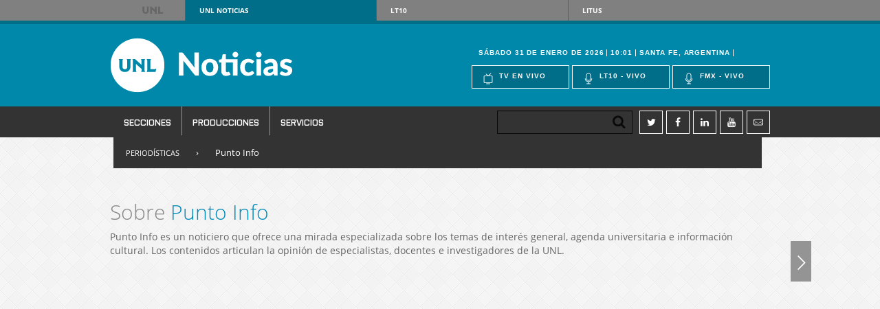

--- FILE ---
content_type: text/html; charset=UTF-8
request_url: https://www.unl.edu.ar/noticias/products/view/el_taller_de_expresi%C3%B3n_creadora_de_la_escuela_mantovani_lleg%C3%B3_al_mac
body_size: 9532
content:
  <!DOCTYPE html>
<html>
    <head>
        <meta charset="utf-8">        <title>Punto Info - El Taller de Expresión Creadora de la Escuela Mantovani llegó al MAC</title>
	<link rel="icon" type="image/png" href="favicon.png">
        <link rel="stylesheet" href="/noticias/css/front-end/bootstrap.css"><link rel="stylesheet" href="/noticias/css/front-end/screen.css"><link rel="stylesheet" href="/noticias/css/front-end/header/headers.css"><script src="/noticias/js/front-end/jquery-1.10.2.js"></script><script src="/noticias/js/front-end/bootstrap.js"></script>        <meta name="twitter:site" content="@unlitoral">
        <!-- AddThis Smart Layers BEGIN -->
        <!-- Go to http://www.addthis.com/get/smart-layers to customize -->
        <script type="text/javascript" src="//s7.addthis.com/js/300/addthis_widget.js#pubid=ra-5282776c0264fd29"></script>
        <!-- AddThis Smart Layers END -->


<!-- Google tag (gtag.js) -->
<!--<script async src="https://www.googletagmanager.com/gtag/js?id=G-55WWYD9CBX"></script>-->
<!-- <script>
  window.dataLayer = window.dataLayer || [];
  function gtag(){dataLayer.push(arguments);}
  gtag('js', new Date());

  gtag('config', 'G-55WWYD9CBX');
</script>
-->

<!-- Google tag (gtag.js) -->
<script async src="https://www.googletagmanager.com/gtag/js?id=G-4JQTCQH4CS"></script>
<script>
  window.dataLayer = window.dataLayer || [];
  function gtag(){dataLayer.push(arguments);}
  gtag('js', new Date());

  gtag('config', 'G-4JQTCQH4CS');
</script>

<!--        <script>
          (function(i,s,o,g,r,a,m){i['GoogleAnalyticsObject']=r;i[r]=i[r]||function(){
          (i[r].q=i[r].q||[]).push(arguments)},i[r].l=1*new Date();a=s.createElement(o),
          m=s.getElementsByTagName(o)[0];a.async=1;a.src=g;m.parentNode.insertBefore(a,m)
          })(window,document,'script','//www.google-analytics.com/analytics.js','ga');

          ga('create', 'UA-51088053-1', 'unl.edu.ar');
          ga('require', 'displayfeatures');
          ga('send', 'pageview');

        </script>-->
    </head>
    <body>
    
    <nav id="top-menu">
		<div class="container">
			<a href="http://www.unl.edu.ar">UNL</a>
			<ul>
				<li><a href="http://www.unl.edu.ar/noticias/" class="current btn-unl">UNL<span> Noticias</span></a></li>
				<li><a href="http://www.lt10.com.ar/" class="btn-lt10">LT10</a></li>
				<li><a href="http://www.litustv.com.ar/" class="btn-litus">Litus</a></li>
			</ul>
		</div>
		<!--container-->
	</nav>
	<!--top-menu-->	
    <header id="site-header" class="header-unl">
	<div class="header-top">
		<div class="container">
			<h1 id="logo-header" class="logo-unl">
				<a href="/noticias/">UNL Noticias</a>
			</h1>
			<!--logo-header-->
			<div class="right">
				<div class="clearfix">
					<div class="date-header">
												<span>Sábado 31 de enero de 2026</span>
						<span>10:01</span>
						<span>Santa Fe, Argentina</span>
					</div>
					
				</div>
				<ul class="menu-live">
					<li><a style="cursor:pointer;" onclick="javascript:window.open('http://www.lt10.com.ar/htdocs/tv.html', '_blank', 'width=657, height=455')"><i class="icon-tv"></i>Tv en vivo</a></li>
					<li><a style="cursor:pointer;" onclick="javascript:window.open('http://www.lt10.com.ar/htdocs/radio_am.html', '_blank', 'width=300, height=130')"><i class="icon-mic"></i>Lt10 - vivo</a></li>
					<li><a style="cursor:pointer;" onclick="javascript:window.open('http://www.lt10.com.ar/htdocs/radio_fm.html', '_blank', 'width=300, height=130')"><i class="icon-mic"></i>Fmx - vivo</a></li>
				</ul>
				<div class="dropdown-live">
					<a href="#">En vivo</a>
					<ul>
						<li><a href="#">Tv en vivo</a></li>
						<li><a href="javascript:window.open('http://www.lt10.com.ar/htdocs/radio_am.html', 'width=300, height=130')"></i>Lt10 en vivo</a></li>
						<li><a href="javascript:window.open('http://www.lt10.com.ar/htdocs/radio_fm.html','width=300, height=130')"></i>Fmx en vivo</a></li>						
					</ul>
				</div>
			</div>
		</div>			
		<!--container-->
	</div>
	<!--header-top-->
	<div class="row-fluid row-nav hidden-print header-nav">
		<div class="container">
		<div class="navbar">
			<div class="navbar-inner">
				<ul class="nav">
													<li class="dpd">
				<a href="#" class="dropdown">Secciones</a>						<ul>	                        		      
						                        	
							<li>
							<a href="/noticias/secciones.php">Institucionales</a>                            </li>
						                        	
							<li>
							<a href="/noticias/news/index/educaci%C3%B3n">Educación</a>                            </li>
						                        	
							<li>
							<a href="/noticias/news/index/vida_universitaria">Vida Universitaria</a>                            </li>
						                        	
							<li>
							<a href="/noticias/news/index/sociedad">Sociedad</a>                            </li>
						                        	
							<li>
							<a href="/noticias/news/index/regi%C3%B3n">Región</a>                            </li>
						                        	
							<li>
							<a href="/noticias/news/index/ciencia">Ciencia</a>                            </li>
						                        	
							<li>
							<a href="/noticias/news/index/internacional">Internacionales</a>                            </li>
						                        	
							<li>
							<a href="/noticias/news/index/cultura">Cultura</a>                            </li>
						                        </ul>
                        					</li>
				                    
												<li class="dpd">
				<a href="#" class="dropdown">Producciones</a>						<ul>	                        		      
						                        	
							<li>
							<a href="/noticias/categories/view/audiovisuales">Audiovisuales</a>                            </li>
						                        	
							<li>
							<a href="/noticias/categories/view/gr%C3%A1ficas">Gráficas</a>                            </li>
						                        </ul>
                        					</li>
				                    
							<li class="dpd"> 
                	<a href="#" class="dropdown">SERVICIOS</a>                    <ul>
                    	<li><a href="/noticias/sintesis">SNE</a></li>
                    	<li><a href="/noticias/sncs">SNC</a></li>
                                                <li> <a href="/noticias/menues/view/newsletter">Newsletter</a></li>
						                        <li> <a href="/noticias/menues/view/fototeca">Fototeca</a></li>
						                        <li> <a href="/noticias/menues/view/normativa">Normativa</a></li>
						                        <li> <a href="/noticias/menues/view/aplicaciones">Aplicaciones</a></li>
											</ul>           
				</li>
			</ul>
                        
                    </div>
                    
                </div>
                <div class="right">
							<form class="search-header" id="cse-search-box" action="http://www.unl.edu.ar/noticias/contents/search/cse">
		                        <div class="search-input">
		                            <input type="hidden" name="cx" value="004821028070713629241:adkrsy4bjje" />
		                            <input type="hidden" name="ie" value="UTF-8" />
		                            <input name="q" size="31" class="input-search" type="text" id="">		                            <input type="submit" class="submit btn-search" name="sa" value="" >
		                        </div>
		                    </form>							
							<!--search-header-->	
							<ul class="social-header">
								<li><a target="_blank" href="http://twitter.com/unlitoral"><i class="icon-twitter"></i></a></li>
								<li><a target="_blank" href="http://www.facebook.com/pages/Universidad-Nacional-del-Litoral-UNL/138170782872585"><i class="icon-facebook"></i></a></li>
			                    <li><a target="_blank" href="http://www.linkedin.com/groups?gid=2838653"><i class="icon-linkedin"></i></a></li>
			                    <li><a target="_blank" href="http://www.youtube.com/user/UNLvideos"><i class="icon-youtube"></i></a></li>
								<li><a href="#" id="BotonSuscribirNewsletter" data-toggle="popover"><i class="icon-mail"></i></a></li>
							</ul>
							<!--social-header-->	
			</div>	
            </div>
		</div>
    </header>
    
	<div id="nav-fixed">
		<div class="container clearfix">
			<a href="http://www.lt10.com.ar/" class="btn-lt10 right">
				<p><span>LT10</span></p>
				<i class="icon-left"></i>
			</a>
		</div>
	</div>
    
        <div id="container" class="container-fluid">
<!--            <div id="pre-header" class="row-fluid">
                            </div>-->
        <!--     <div id="header" class="row">
            	<h1 class="visible-print">
                    <img src="/noticias/img/front-end/header/header_medios.png" width="340" height="78" alt="" >                </h1>
                <h1 class="hidden-print">
                    <a href="/noticias/"><img src="/noticias/img/front-end/header/header_medios.png" width="340" height="78" alt="" ></a> 
                </h1>
                <div id="header-social-networks-and-search" class="hidden-print">
                    <ul id="social-networks">                        	                            
                        <li><a target="_blank" href="http://www.facebook.com/pages/Universidad-Nacional-del-Litoral-UNL/138170782872585" class="icon-unl-facebook"></a> </li>
                        <li><a target="_blank" href="http://twitter.com/unlitoral" class="icon-unl-twitter"></a> </li>
                        <li><a target="_blank" href="http://www.linkedin.com/groups?gid=2838653" class="icon-unl-linkedin"> </a> </li>
                        <li><a target="_blank" href="http://www.youtube.com/user/UNLvideos" class="icon-unl-youtube"></a> </li>
                    </ul>
                    <form id="cse-search-box" action="http://www.unl.edu.ar/noticias/contents/search/cse">
                        <div class="search-input">
                            <input type="hidden" name="cx" value="004821028070713629241:adkrsy4bjje" />
                            <input type="hidden" name="ie" value="UTF-8" />
                            <input name="q" size="31" placeholder="Búsqueda por palabras claves" type="text" id="">                            <input type="submit" class="submit" name="sa" value="">
                        </div>
                    </form>
                    <div class="derecha">
                        <a href="https://play.google.com/store/apps/details?id=com.gidetem.noticiasunl&amp;hl=es" target="_blank"><img src="/noticias/img/front-end/header/movil.png" alt="" ></a> 
                        <a href="https://play.google.com/store/apps/details?id=com.gidetem.noticiasunl&amp;hl=es" target="_blank" class="one bloque">Descargá la aplicación para móviles (Android)</a>                    </div>
                </div>
            </div>-->

            
            <div id="content" class="row-fluid" >
                                <div class="producciones-menu-categorias">
	<ul>
		<li class="first-item"><a href="/noticias/categories/view/period%C3%ADsticas">Periodísticas</a></li>
		<li>›</li>
		<li><a href="/noticias/products/view/el_taller_de_expresi%C3%B3n_creadora_de_la_escuela_mantovani_lleg%C3%B3_al_mac">Punto Info</a></li>
	</ul>
</div>

<div class="text-production">
    <h4 class="news-view-title news-title title-product-production">
        Sobre <a href="/noticias/products/index/production_id:2">Punto Info</a>    </h4>
    <p class="news-view-copete">
        <p>Punto Info es un noticiero que ofrece una mirada especializada sobre los temas de inter&eacute;s general, agenda universitaria e informaci&oacute;n cultural. Los contenidos articulan la opini&oacute;n de especialistas, docentes e investigadores de la UNL.</p>    </p>
</div>
 
    <div class="row destacado view-product">
        <object width="944" height="525" data="https://www.youtube.com/v/Rt5PN-VAr_M?fs=1&amp;hd=1&amp;egm=0&amp;rel=0&amp;loop=0&amp;start=0&amp;version=3&amp;autoplay=0&amp;autohide=0&amp;controls=1&amp;showinfo=0&amp;disablekb=0&amp;theme=dark" type="application/x-shockwave-flash" class="youtube"><param name="movie" value="https://www.youtube.com/v/Rt5PN-VAr_M?fs=1&amp;hd=1&amp;egm=0&amp;rel=0&amp;loop=0&amp;start=0&amp;version=3&amp;autoplay=0&amp;autohide=0&amp;controls=1&amp;showinfo=0&amp;disablekb=0&amp;theme=dark"><param name="allowFullScreen" value="true"><param name="allowscriptaccess" value="always"><param name="wmode" value="transparent"><embed type="application/x-shockwave-flash" class="youtube" width="944" height="525" allowfullscreen="true" allowscriptaccess="always" wmode="transparent" src="https://www.youtube.com/v/Rt5PN-VAr_M?fs=1&amp;hd=1&amp;egm=0&amp;rel=0&amp;loop=0&amp;start=0&amp;version=3&amp;autoplay=0&amp;autohide=0&amp;controls=1&amp;showinfo=0&amp;disablekb=0&amp;theme=dark"></object>        <div class="detacado-datos">					
            <p class="destacados-categorias">
                <a href="/noticias/categories/view/period%C3%ADsticas" class="categoria">Periodísticas</a>                <a href="/noticias/products/view/el_taller_de_expresi%C3%B3n_creadora_de_la_escuela_mantovani_lleg%C3%B3_al_mac" class="subcategoria">Punto Info</a>										
            </p>
            <h3><a href="/noticias/products/view/el_taller_de_expresi%C3%B3n_creadora_de_la_escuela_mantovani_lleg%C3%B3_al_mac">El Taller de Expresión Creadora de la Escuela Mantovani llegó al MAC</a></h3>
            <p class="destacado-subido">            			
                Subido el lunes  1 de agosto de 2022            </p>                    
            <p class="datacado-datos-body"><p>Los visitantes encontar&aacute;n en la vidriera el primer cartel realizado en el taller, en los inicios de este proyecto pensado por Paulina Riera y Maria Cristina Vanni y concretado por esta &uacute;ltima, invitando a recorrer historias de archivos, de producciones actuales y son invitados a dejar las propias. Cada gragea es un espacio donde se encontrar&aacute;n videos y fotograf&iacute;as de la cocina del taller, afiches de muestras anteriores, autorretratos de talleristas, pegatinas sobre lo que significa dibujar, una pared de archivo con objetos recuperados del taller.</p><p>Hasta el 4 de septiembre se podr&aacute; visitar en los horarios del Museo: lunes a viernes de 9 a 13 y de jueves a domingos de 16 a 20.</p></p>		
        </div>
    </div>
    <div id="productsContent">
    <form action="/noticias/products/index/3131" class="form-inline" id="ProductIndexForm" method="post" accept-charset="utf-8"><div style="display:none;"><input type="hidden" name="_method" value="POST"></div>
    <div class="buscador-producciones well">
        <form id="buscador">
<!--            <select id="genero" class="btn">
                <option value="id_genero">Genero 1</option>
                <option value="id_genero">Genero 2</option>
                <option value="id_genero">Genero 3</option>
                <option value="id_genero">Genero 4</option>
            </select>-->
            <input name="data[Product][title]" placeholder="Buscar por título" empty="Filtrar por título" maxlength="255" type="text" id="ProductTitle">            <select name="data[Product][production_id]" class="btn" id="produccion" >
<option value="">--Filtrar por Producción--</option>
<option value="34">Animalitus</option>
<option value="25">Aula Radial - Bicentenario. Un encuentro con la historia de nuestra patria</option>
<option value="23">Aula Radial - Un encuentro con la Ciencia y la Educación</option>
<option value="1">Becados</option>
<option value="11">Campaña Ingreso 2013 | Tu futuro comienza con una decisión</option>
<option value="3">Campaña Ingreso 2014 | Qué, cómo y dónde estudiar</option>
<option value="44">Centenario UNL</option>
<option value="31">Científicos</option>
<option value="22">Conciencia</option>
<option value="47">Coronavirus</option>
<option value="24">Cortometrajes</option>
<option value="37">Derribando Mitos</option>
<option value="40">Desborde</option>
<option value="15">Diálogos</option>
<option value="39">Directores</option>
<option value="41">Ediciones </option>
<option value="7">El Foro</option>
<option value="21">El Paraninfo</option>
<option value="30">Elecciones</option>
<option value="29">Emprendedores</option>
<option value="16">En Vivo</option>
<option value="46">Expocarreras 2020</option>
<option value="48">Expocarreras 2021</option>
<option value="35">Guía Saludable</option>
<option value="18">Haciendo historia</option>
<option value="9">Info Lugares</option>
<option value="12">Informes especiales</option>
<option value="28">La Obra</option>
<option value="8">La Revolución Eterna</option>
<option value="32">Lugares</option>
<option value="38">Manifiesto Litoral</option>
<option value="43">Patrimonio Arquitectónico</option>
<option value="27">Por el Mundo</option>
<option value="36">Programa especiales</option>
<option value="2" selected="selected">Punto Info</option>
<option value="26">Punto Info - La Universidad es Noticia - Edición 15 de mayo de 2014</option>
<option value="33">Punto Tech</option>
<option value="19">Recorriendo Santa Fe</option>
<option value="17">Revista +E</option>
<option value="45">Semillas de lectura</option>
<option value="6">Spots / Institucionales</option>
<option value="42">Tutifruti</option>
<option value="20">UNL en la Región</option>
</select>                        <button class="btn" id="ordenar"><a href="/noticias/products/index/3131/production_id:2/sort:created/direction:asc" title="Ver los más viejos">Ordenar...<span class="icon icon-arrow-up"> </span></a></button>
            <!--<button class="btn"><span class="icon icon-th"></span></button>-->
            <!--<button class="btn"><span class="icon icon-list"></span></button>-->
            <button type="submit" class="btn" title="Buscar"><span class="icon icon-search"> </span></button>            <a href="/noticias/products" class="limpiar-filtro btn" title="Eliminar filtro"><span class="icon icon-ban-circle"> </span></a>
            </form>   
    </div>
    
            <h4 class="title-product-production">Otros productos</h4>
        <div class="row-fluid otras-producciones"> <!-- //@TODO: METER DENTRO DEL FOR Y CERRAR CADA 3 -->
        	<div class="row">
                            		                
	                <div class="span4">
	                    <div class="product-image-preview">
	                        <a href="/noticias/products/view/la_planta_de_alimentos_recibe_las_donaciones_de_la_campa%C3%B1a_solidaria"><img src="https://i.ytimg.com/vi/e_0-FkHks-g/0.jpg" alt="" ></a>	                    </div>
	                    <div class="producciones-overlay">
	                        <p class="destacados-categorias">
	                            <a href="/noticias/categories/view/period%C3%ADsticas" class="categoria">Periodísticas</a>	                            <a href="/noticias/products/index/production_id:2" class="subcategoria">Punto Info</a>	                        </p>												
	                        <p>
	                            <span class="icono play">&nbsp;</span>
	                            <a href="/noticias/products/view/la_planta_de_alimentos_recibe_las_donaciones_de_la_campa%C3%B1a_solidaria" class="the-link">La Planta de Alimentos recibe las donaciones de la campaña solidaria</a>							
	                        </p>
	                    </div>
	                </div>	                
                                		                
	                <div class="span4">
	                    <div class="product-image-preview">
	                        <a href="/noticias/products/view/la_unl_aprob%C3%B3_su_pol%C3%ADtica_de_sostenibilidad_ambiental"><img src="https://i.ytimg.com/vi/VQDm27u6G5M/0.jpg" alt="" ></a>	                    </div>
	                    <div class="producciones-overlay">
	                        <p class="destacados-categorias">
	                            <a href="/noticias/categories/view/period%C3%ADsticas" class="categoria">Periodísticas</a>	                            <a href="/noticias/products/index/production_id:2" class="subcategoria">Punto Info</a>	                        </p>												
	                        <p>
	                            <span class="icono play">&nbsp;</span>
	                            <a href="/noticias/products/view/la_unl_aprob%C3%B3_su_pol%C3%ADtica_de_sostenibilidad_ambiental" class="the-link">La UNL aprobó su Política de Sostenibilidad Ambiental</a>							
	                        </p>
	                    </div>
	                </div>	                
                                		                
	                <div class="span4">
	                    <div class="product-image-preview">
	                        <a href="/noticias/products/view/estudiar_en_la_unl_abre_la_convocatoria_a_becas"><img src="https://i.ytimg.com/vi/XVJmOu7d5oM/0.jpg" alt="" ></a>	                    </div>
	                    <div class="producciones-overlay">
	                        <p class="destacados-categorias">
	                            <a href="/noticias/categories/view/period%C3%ADsticas" class="categoria">Periodísticas</a>	                            <a href="/noticias/products/index/production_id:2" class="subcategoria">Punto Info</a>	                        </p>												
	                        <p>
	                            <span class="icono play">&nbsp;</span>
	                            <a href="/noticias/products/view/estudiar_en_la_unl_abre_la_convocatoria_a_becas" class="the-link">Estudiar en la UNL: abre la convocatoria a becas</a>							
	                        </p>
	                    </div>
	                </div>	                
                 </div> <div class="row">                		                
	                <div class="span4">
	                    <div class="product-image-preview">
	                        <a href="/noticias/products/view/la_unl_capacitar%C3%A1_a_operadores_de_aguas_santafesinas"><img src="https://i.ytimg.com/vi/4PNKSSnrKhY/0.jpg" alt="" ></a>	                    </div>
	                    <div class="producciones-overlay">
	                        <p class="destacados-categorias">
	                            <a href="/noticias/categories/view/period%C3%ADsticas" class="categoria">Periodísticas</a>	                            <a href="/noticias/products/index/production_id:2" class="subcategoria">Punto Info</a>	                        </p>												
	                        <p>
	                            <span class="icono play">&nbsp;</span>
	                            <a href="/noticias/products/view/la_unl_capacitar%C3%A1_a_operadores_de_aguas_santafesinas" class="the-link">La UNL capacitará a operadores de Aguas Santafesinas</a>							
	                        </p>
	                    </div>
	                </div>	                
                                		                
	                <div class="span4">
	                    <div class="product-image-preview">
	                        <a href="/noticias/products/view/red_comercial_de_esperanza_se_sum%C3%B3_al_programa_padrinos_unl"><img src="https://i.ytimg.com/vi/uBFgjZRwJqY/0.jpg" alt="" ></a>	                    </div>
	                    <div class="producciones-overlay">
	                        <p class="destacados-categorias">
	                            <a href="/noticias/categories/view/period%C3%ADsticas" class="categoria">Periodísticas</a>	                            <a href="/noticias/products/index/production_id:2" class="subcategoria">Punto Info</a>	                        </p>												
	                        <p>
	                            <span class="icono play">&nbsp;</span>
	                            <a href="/noticias/products/view/red_comercial_de_esperanza_se_sum%C3%B3_al_programa_padrinos_unl" class="the-link">Red Comercial de Esperanza se sumó al Programa Padrinos UNL</a>							
	                        </p>
	                    </div>
	                </div>	                
                                		                
	                <div class="span4">
	                    <div class="product-image-preview">
	                        <a href="/noticias/products/view/lanzan_un_nuevo_producto_alimenticio_con_col%C3%A1geno_hidrolizado"><img src="https://i.ytimg.com/vi/xD_giXlcIC8/0.jpg" alt="" ></a>	                    </div>
	                    <div class="producciones-overlay">
	                        <p class="destacados-categorias">
	                            <a href="/noticias/categories/view/period%C3%ADsticas" class="categoria">Periodísticas</a>	                            <a href="/noticias/products/index/production_id:2" class="subcategoria">Punto Info</a>	                        </p>												
	                        <p>
	                            <span class="icono play">&nbsp;</span>
	                            <a href="/noticias/products/view/lanzan_un_nuevo_producto_alimenticio_con_col%C3%A1geno_hidrolizado" class="the-link">Lanzan un nuevo producto alimenticio con colágeno hidrolizado</a>							
	                        </p>
	                    </div>
	                </div>	                
                            </div>
        </div>
        <p>
            Página 1/513, mostrando 6 de un total de 3074. Primer registro 1, último registro 6        </p>
        
                <div class="pagination pagination-centered"><ul><li class="disabled"><a href="/noticias/products/index/3131/production_id:2/sort:0/direction:Product.modified%20DESC" id="link-1229434699">&lt;&lt;</a></li>
<li class="disabled"><a href="/noticias/products/index/3131/production_id:2/sort:0/direction:Product.modified%20DESC" id="link-2133766913">&lt;</a></li>
<li class="current disabled"><a href="#">1</a></li><li><a href="/noticias/products/index/3131/production_id:2/page:2/sort:0/direction:Product.modified%20DESC" id="link-2071129311">2</a></li><li><a href="/noticias/products/index/3131/production_id:2/page:3/sort:0/direction:Product.modified%20DESC" id="link-1042182460">3</a></li><li><a href="/noticias/products/index/3131/production_id:2/page:4/sort:0/direction:Product.modified%20DESC" id="link-1951828469">4</a></li><li><a href="/noticias/products/index/3131/production_id:2/page:5/sort:0/direction:Product.modified%20DESC" id="link-491347898">5</a></li><li><a href="/noticias/products/index/3131/production_id:2/page:6/sort:0/direction:Product.modified%20DESC" id="link-1175359696">6</a></li><li><a href="/noticias/products/index/3131/production_id:2/page:7/sort:0/direction:Product.modified%20DESC" id="link-1453358632">7</a></li><li><a href="/noticias/products/index/3131/production_id:2/page:8/sort:0/direction:Product.modified%20DESC" id="link-960036948">8</a></li><li><a href="/noticias/products/index/3131/production_id:2/page:9/sort:0/direction:Product.modified%20DESC" id="link-989935914">9</a></li><li><a href="/noticias/products/index/3131/production_id:2/page:10/sort:0/direction:Product.modified%20DESC" id="link-1487782574">10</a></li><li><a href="/noticias/products/index/3131/production_id:2/page:11/sort:0/direction:Product.modified%20DESC" id="link-412787412">11</a></li><li><a href="/noticias/products/index/3131/production_id:2/page:12/sort:0/direction:Product.modified%20DESC" id="link-1542574209">12</a></li>
<li><a href="/noticias/products/index/3131/production_id:2/page:2/sort:0/direction:Product.modified%20DESC" id="link-1094116882" rel="next">&gt;</a></li>
<li><a href="/noticias/products/index/3131/production_id:2/page:513/sort:0/direction:Product.modified%20DESC" id="link-1374307756" rel="last">&gt;&gt;</a></li></ul></div>        <script type="text/javascript">
//<![CDATA[
$(document).ready(function () {$("#link-1229434699").bind("click", function (event) {$.ajax({0:{"buffer":false}, after:null, beforeSend:function (XMLHttpRequest) {$(".otras-producciones").fadeOut();}, complete:function (XMLHttpRequest, textStatus) {$(".otras-producciones").fadeIn();}, dataType:"html", ellipsis:null, evalScripts:true, separator:null, success:function (data, textStatus) {$("#productsContent").html(data);}, tag:"li", url:"\/noticias\/products\/index\/3131\/production_id:2\/sort:0\/direction:Product.modified%20DESC"});
return false;});
$("#link-2133766913").bind("click", function (event) {$.ajax({0:{"buffer":false}, beforeSend:function (XMLHttpRequest) {$(".otras-producciones").fadeOut();}, complete:function (XMLHttpRequest, textStatus) {$(".otras-producciones").fadeIn();}, dataType:"html", evalScripts:true, success:function (data, textStatus) {$("#productsContent").html(data);}, url:"\/noticias\/products\/index\/3131\/production_id:2\/sort:0\/direction:Product.modified%20DESC"});
return false;});
$("#link-2071129311").bind("click", function (event) {$.ajax({0:{"buffer":false}, beforeSend:function (XMLHttpRequest) {$(".otras-producciones").fadeOut();}, complete:function (XMLHttpRequest, textStatus) {$(".otras-producciones").fadeIn();}, dataType:"html", evalScripts:true, success:function (data, textStatus) {$("#productsContent").html(data);}, url:"\/noticias\/products\/index\/3131\/production_id:2\/page:2\/sort:0\/direction:Product.modified%20DESC"});
return false;});
$("#link-1042182460").bind("click", function (event) {$.ajax({0:{"buffer":false}, beforeSend:function (XMLHttpRequest) {$(".otras-producciones").fadeOut();}, complete:function (XMLHttpRequest, textStatus) {$(".otras-producciones").fadeIn();}, dataType:"html", evalScripts:true, success:function (data, textStatus) {$("#productsContent").html(data);}, url:"\/noticias\/products\/index\/3131\/production_id:2\/page:3\/sort:0\/direction:Product.modified%20DESC"});
return false;});
$("#link-1951828469").bind("click", function (event) {$.ajax({0:{"buffer":false}, beforeSend:function (XMLHttpRequest) {$(".otras-producciones").fadeOut();}, complete:function (XMLHttpRequest, textStatus) {$(".otras-producciones").fadeIn();}, dataType:"html", evalScripts:true, success:function (data, textStatus) {$("#productsContent").html(data);}, url:"\/noticias\/products\/index\/3131\/production_id:2\/page:4\/sort:0\/direction:Product.modified%20DESC"});
return false;});
$("#link-491347898").bind("click", function (event) {$.ajax({0:{"buffer":false}, beforeSend:function (XMLHttpRequest) {$(".otras-producciones").fadeOut();}, complete:function (XMLHttpRequest, textStatus) {$(".otras-producciones").fadeIn();}, dataType:"html", evalScripts:true, success:function (data, textStatus) {$("#productsContent").html(data);}, url:"\/noticias\/products\/index\/3131\/production_id:2\/page:5\/sort:0\/direction:Product.modified%20DESC"});
return false;});
$("#link-1175359696").bind("click", function (event) {$.ajax({0:{"buffer":false}, beforeSend:function (XMLHttpRequest) {$(".otras-producciones").fadeOut();}, complete:function (XMLHttpRequest, textStatus) {$(".otras-producciones").fadeIn();}, dataType:"html", evalScripts:true, success:function (data, textStatus) {$("#productsContent").html(data);}, url:"\/noticias\/products\/index\/3131\/production_id:2\/page:6\/sort:0\/direction:Product.modified%20DESC"});
return false;});
$("#link-1453358632").bind("click", function (event) {$.ajax({0:{"buffer":false}, beforeSend:function (XMLHttpRequest) {$(".otras-producciones").fadeOut();}, complete:function (XMLHttpRequest, textStatus) {$(".otras-producciones").fadeIn();}, dataType:"html", evalScripts:true, success:function (data, textStatus) {$("#productsContent").html(data);}, url:"\/noticias\/products\/index\/3131\/production_id:2\/page:7\/sort:0\/direction:Product.modified%20DESC"});
return false;});
$("#link-960036948").bind("click", function (event) {$.ajax({0:{"buffer":false}, beforeSend:function (XMLHttpRequest) {$(".otras-producciones").fadeOut();}, complete:function (XMLHttpRequest, textStatus) {$(".otras-producciones").fadeIn();}, dataType:"html", evalScripts:true, success:function (data, textStatus) {$("#productsContent").html(data);}, url:"\/noticias\/products\/index\/3131\/production_id:2\/page:8\/sort:0\/direction:Product.modified%20DESC"});
return false;});
$("#link-989935914").bind("click", function (event) {$.ajax({0:{"buffer":false}, beforeSend:function (XMLHttpRequest) {$(".otras-producciones").fadeOut();}, complete:function (XMLHttpRequest, textStatus) {$(".otras-producciones").fadeIn();}, dataType:"html", evalScripts:true, success:function (data, textStatus) {$("#productsContent").html(data);}, url:"\/noticias\/products\/index\/3131\/production_id:2\/page:9\/sort:0\/direction:Product.modified%20DESC"});
return false;});
$("#link-1487782574").bind("click", function (event) {$.ajax({0:{"buffer":false}, beforeSend:function (XMLHttpRequest) {$(".otras-producciones").fadeOut();}, complete:function (XMLHttpRequest, textStatus) {$(".otras-producciones").fadeIn();}, dataType:"html", evalScripts:true, success:function (data, textStatus) {$("#productsContent").html(data);}, url:"\/noticias\/products\/index\/3131\/production_id:2\/page:10\/sort:0\/direction:Product.modified%20DESC"});
return false;});
$("#link-412787412").bind("click", function (event) {$.ajax({0:{"buffer":false}, beforeSend:function (XMLHttpRequest) {$(".otras-producciones").fadeOut();}, complete:function (XMLHttpRequest, textStatus) {$(".otras-producciones").fadeIn();}, dataType:"html", evalScripts:true, success:function (data, textStatus) {$("#productsContent").html(data);}, url:"\/noticias\/products\/index\/3131\/production_id:2\/page:11\/sort:0\/direction:Product.modified%20DESC"});
return false;});
$("#link-1542574209").bind("click", function (event) {$.ajax({0:{"buffer":false}, beforeSend:function (XMLHttpRequest) {$(".otras-producciones").fadeOut();}, complete:function (XMLHttpRequest, textStatus) {$(".otras-producciones").fadeIn();}, dataType:"html", evalScripts:true, success:function (data, textStatus) {$("#productsContent").html(data);}, url:"\/noticias\/products\/index\/3131\/production_id:2\/page:12\/sort:0\/direction:Product.modified%20DESC"});
return false;});
$("#link-67033815").bind("click", function (event) {$.ajax({0:{"buffer":false}, beforeSend:function (XMLHttpRequest) {$(".otras-producciones").fadeOut();}, complete:function (XMLHttpRequest, textStatus) {$(".otras-producciones").fadeIn();}, dataType:"html", evalScripts:true, success:function (data, textStatus) {$("#productsContent").html(data);}, url:"\/noticias\/products\/index\/3131\/production_id:2\/sort:0\/direction:Product.modified%20DESC"});
return false;});
$("#link-1094116882").bind("click", function (event) {$.ajax({0:{"buffer":false}, beforeSend:function (XMLHttpRequest) {$(".otras-producciones").fadeOut();}, complete:function (XMLHttpRequest, textStatus) {$(".otras-producciones").fadeIn();}, dataType:"html", evalScripts:true, success:function (data, textStatus) {$("#productsContent").html(data);}, url:"\/noticias\/products\/index\/3131\/production_id:2\/page:2\/sort:0\/direction:Product.modified%20DESC"});
return false;});
$("#link-230021116").bind("click", function (event) {$.ajax({0:{"buffer":false}, after:null, beforeSend:function (XMLHttpRequest) {$(".otras-producciones").fadeOut();}, complete:function (XMLHttpRequest, textStatus) {$(".otras-producciones").fadeIn();}, dataType:"html", evalScripts:true, success:function (data, textStatus) {$("#productsContent").html(data);}, url:"\/noticias\/products\/index\/3131\/production_id:2\/page:513\/sort:0\/direction:Product.modified%20DESC"});
return false;});
$("#link-1374307756").bind("click", function (event) {$.ajax({0:{"buffer":false}, after:null, beforeSend:function (XMLHttpRequest) {$(".otras-producciones").fadeOut();}, complete:function (XMLHttpRequest, textStatus) {$(".otras-producciones").fadeIn();}, dataType:"html", evalScripts:true, success:function (data, textStatus) {$("#productsContent").html(data);}, url:"\/noticias\/products\/index\/3131\/production_id:2\/page:513\/sort:0\/direction:Product.modified%20DESC"});
return false;});});
//]]>
</script>        
    </div>
<script>
$(function(){
	$('div.producciones-overlay').on('click', function(){		
		window.location.href = $(this).find('p:last a.the-link').attr('href');
	});
	
});
</script><style>
	#content{
		margin-top: 60px !important;
		position: relative;		
	}
</style>            </div>
            <div id="footer" class="hidden-print">
            	<div id="footer-content">
	                <!-- <div class="row-fluid">
	                    <div class="span12">
	                        <div class="area-selector">
	<h4>Suscribirse al Newsletter</h4>
	<form action="/noticias/suscriptions/add" id="SuscriptionViewForm" method="post" accept-charset="utf-8"><div style="display:none;"><input type="hidden" name="_method" value="POST"></div>		<fieldset>
			<span>1</span>
			<select name="data[Suscription][mailing_list_id]" placeholder="Elija el newsletter" class="input-large txt"  id="SuscriptionMailingListId">
<option value="">Elija el newsletter</option>
<option value="1">Internacionales</option>
<option value="2">FBCB</option>
<option value="3">FHUC</option>
<option value="4">FCA</option>
<option value="5">FADU</option>
<option value="6">FICH</option>
<option value="7">Ingresantes ISM</option>
<option value="8">FIQ</option>
<option value="9">FCV</option>
<option value="10">FCJS</option>
<option value="11">Ciencia, Arte y Tecnologia</option>
<option value="12">Prensa UNL</option>
<option value="13">Prensa UNL</option>
<option value="14">Developers Web</option>
<option value="15">Difusión FCE - UNL</option>
<option value="16">Difusión FCE - UNL</option>
<option value="17">Estudiantes FBCB</option>
<option value="18">Estudiantes PROCAT</option>
<option value="19">Estudiantes ESS</option>
<option value="20">Graduados FBCB</option>
<option value="21">Graduados ESS</option>
<option value="22">Graduados PROCAT</option>
<option value="23">Externos FBCB</option>
<option value="24">Docentes e Investigadores FBCB</option>
<option value="25">Personal FBCB</option>
<option value="26">Prensa UNL - Región</option>
<option value="27">Internacionales</option>
<option value="28">Facultad de Ciencias Jurídicas y Sociales | UNL</option>
<option value="29">Lista de Difusión Docentes FCA - UNL</option>
<option value="30">Centro de Graduados FCA - UNL</option>
<option value="31">docentesEIS</option>
<option value="32">http://listas.unl.edu.ar/mailman/admindb/institucionaleis</option>
<option value="33">institucional_EIS</option>
<option value="34">Alumnos ISM</option>
<option value="35">Docentes ISM</option>
<option value="36">Graduados ISM</option>
<option value="37">Posgrados UNL</option>
<option value="38">Difusión FCE - UNL</option>
<option value="39">Boletín ISM</option>
<option value="40">Prensa UNL(SNC)</option>
<option value="41">Extensión Universitaria</option>
<option value="42">FCM</option>
<option value="43">infoEIS</option>
<option value="44">FCM</option>
<option value="45">FCM</option>
<option value="46">FCM</option>
<option value="47">puebafadu@listas.unl.edu.ar</option>
<option value="48">Prueba</option>
<option value="49">FCM</option>
<option value="50">infoeisprimeros</option>
<option value="51">notieis</option>
<option value="52">FCM</option>
<option value="53">Estudiantes FICH</option>
<option value="54">Graduados/as FICH</option>
<option value="55">FICH</option>
<option value="56">Docentes FICH</option>
<option value="57">Estudiantes de posgrado FICH</option>
<option value="58">Nodocentes FICH</option>
<option value="59">Lista GIDIS de UNL</option>
<option value="60">infoCU-RA</option>
<option value="61">notiEIS</option>
<option value="62">DocentesEIS</option>
<option value="63">examenesEIS</option>
<option value="64">Graduados UNL</option>
<option value="65">Padrinos UNL</option>
<option value="66">Graduados EIS</option>
<option value="67">Educación y Tecnologías</option>
<option value="68">Prueba</option>
<option value="69">Prueba cedyt</option>
<option value="70">Educación y Tecnologías (PRUEBA)</option>
<option value="71">eaggunl</option>
<option value="72">cu-galvez</option>
</select>		</fieldset>
		<fieldset>
			<span>2</span>
			<input name="data[Suscription][email]" placeholder="Ingresá tu email" class="input-xlarge txt" required="required" maxlength="255" type="email" id="SuscriptionEmail">		</fieldset>
		<fieldset>
			<span>3</span>
			<button type="submit" class="btn">Suscribirse</button> 
		</fieldset>
	</form></div>	                    </div>
	                </div>-->
	                <ul id="footer-publicities">
	                    <li><a href="http://www.unl.edu.ar/editorial" target="_blank" class="ediciones-unl">Lorem ipsum dolor </a></li>
	                    <li><a href="http://www.lt10.com.ar" class="lt10" target="_blank">http://www.lt10.com.ar</a></li>
	                    <li><a href="http://www.nci.tv" class="atei" target="_blank">http://www.nci.tv</a></li>
	                    <li><a href="https://www.lt10.com.ar/seccion/radio-fm-la-x" class="fm-x-107-3" target="_blank">http://www.lt10.com.ar</a></li>
	                    <li><a href="http://www.unl.edu.ar/mac" class="museo-de-arte-contemporaneo-mac" target="_blank">http://www.unl.edu.ar/mac</a></li>
	                    <li><a href="http://www.museohistoricounl.com.ar" class="museo-y-archivo-historico" target="_blank">Lorem ipsum dolor </a></li>
	                    <li><a href="https://servicios.unl.edu.ar/empleo/portal" class="bolsa-de-trabajo" target="_blank">https://servicios.unl.edu.ar/empleo/portal</a></li>
	
	                    <li id="footer-publicities-second-row"><a href="http://www.ptlc.org.ar" class="ptlc" target="_blank">http://www.ptlc.org.ar</a></li>
	                    <li id="footer-publicities-second-row"><a href="http://www.forocapital.org.ar" class="foro-de-capital-para-la-innovacion" target="_blank">http://www.forocapital.org.ar</a></li>
	                    <li id="footer-publicities-second-row"><a href="http://www.expresivasantafe.com.ar/" class="expresiva" target="_blank">http://www.expresivasantafe.com.ar/</a></li>
	                    <li id="footer-publicities-second-row"><a href="http://www.incubadora-idear.org.ar" class="idear" target="_blank">http://www.incubadora-idear.org.ar</a></li>
	                    <li id="footer-publicities-second-row"><a href="http://www.grupomontevideo.edu.uy" class="grupo-montevideo" target="_blank">http://www.grupomontevideo.edu.uy</a></li>
	                    <li id="footer-publicities-second-row"><a href="http://www.cin.edu.ar" class="consejo-interuniversitario-nacional" target="_blank">http://www.cin.edu.ar</a></li>
	
	                </ul>
	
	                <div id="footer-presentation">
	                    <div id="footer-presentation-content">
	                        <a href="mailto:informes@unl.edu.ar" class="email">informes@unl.edu.ar</a>
	                        <div id="terms">
	                            Bv. Pellegrini 2750 - (3000) Santa Fe - Tel: +54 (0342) 457 1110
	                            <!--          <a href="#">Términos de Uso</a> |-->
	                            <!--          <a href="#" class="last">Política de privacidad</a>-->
	                        </div>
	                    </div>
	                </div>
	                
	                <div class="nav-footer">
	                    <ul>
	                        	                            	                                <li>
	                                    <a href="#" class="menu-header-footer">Secciones</a>	
	                                        <ul>      
	                                                                    	
	                                                <li>
	                                                    <a href="/noticias/secciones.php">Institucionales</a>	                                                </li>
	                                                                    	
	                                                <li>
	                                                    <a href="/noticias/news/index/educaci%C3%B3n">Educación</a>	                                                </li>
	                                                                    	
	                                                <li>
	                                                    <a href="/noticias/news/index/vida_universitaria">Vida Universitaria</a>	                                                </li>
	                                                                    	
	                                                <li>
	                                                    <a href="/noticias/news/index/sociedad">Sociedad</a>	                                                </li>
	                                                                    	
	                                                <li>
	                                                    <a href="/noticias/news/index/regi%C3%B3n">Región</a>	                                                </li>
	                                                                    	
	                                                <li>
	                                                    <a href="/noticias/news/index/ciencia">Ciencia</a>	                                                </li>
	                                                                    	
	                                                <li>
	                                                    <a href="/noticias/news/index/internacional">Internacionales</a>	                                                </li>
	                                                                    	
	                                                <li>
	                                                    <a href="/noticias/news/index/cultura">Cultura</a>	                                                </li>
	                                            	                                        </ul>
	                                        	                                </li>
	                                                    
	                        	                            	                                <li>
	                                    <a href="#" class="menu-header-footer">Producciones</a>	
	                                        <ul>      
	                                                                    	
	                                                <li>
	                                                    <a href="/noticias/categories/view/audiovisuales">Audiovisuales</a>	                                                </li>
	                                                                    	
	                                                <li>
	                                                    <a href="/noticias/categories/view/gr%C3%A1ficas">Gráficas</a>	                                                </li>
	                                            	                                        </ul>
	                                        	                                </li>
	                                                    
	                        	                        <li> <a href="/noticias/sintesis" class="menu-header-footer">SNE</a></li>
	                    </ul>
	                </div>
	                <div id="legal">
	                    Universidad Nacional del Litoral recomienda la utilización de los navegadores
	                    <!--      <a href="#">Microsoft Internet Explorer 8.0</a> o superior, -->
	                    <a href="#">Mozilla Firefox</a> o
	                    <a href="#">Google Chrome.</a>
	                </div>
	
	                <div id="copyright">
	                    <p>&#64; 2012 Universidad Nacional del Litoral. Todos los derechos reservados.</p>
	                </div>
            	</div>
            </div>
        </div>
        <link rel="stylesheet" href="/noticias/css/../js/front-end/fancybox/source/jquery.fancybox.css">        <link rel="stylesheet" href="/noticias/css/../js/front-end/fancybox/source/helpers/jquery.fancybox-buttons.css">        <link rel="stylesheet" href="/noticias/css/../js/front-end/fancybox/source/helpers/jquery.fancybox-thumbs.css">        <script src="/noticias/js/front-end/fancybox/source/jquery.fancybox.js"></script>        <script src="/noticias/js/front-end/fancybox/source/helpers/jquery.fancybox-buttons.js"></script>        <script src="/noticias/js/front-end/fancybox/source/helpers/jquery.fancybox-thumbs.js"></script>        <script src="/noticias/js/front-end/fancybox/source/helpers/jquery.fancybox-media.js"></script>        <script src="/noticias/js/front-end/index.js"></script> 
        <div class="hidden" id="form-suscripcion-newsletter">
<div id="suscripcion-cargando" class="hidden"><img src="/noticias/img/loading.gif" alt="" >Espere por favor....</div><form action="/noticias/products/view/el_taller_de_expresi%C3%B3n_creadora_de_la_escuela_mantovani_lleg%C3%B3_al_mac" id="FormSuscriptionNewsletter" method="post" accept-charset="utf-8"><div style="display:none;"><input type="hidden" name="_method" value="POST"></div><button type="button" class="close" onclick="$(&#039;#BotonSuscribirNewsletter&#039;).popover(&#039;hide&#039;);">×</button><div class="control-group"><label for="SuscriptionSuscriptionTo" class="control-label">Seleccione el boletín al que se quiere suscribir:</label><div class="controls"><select name="data[Suscription][suscription_to]"  id="SuscriptionSuscriptionTo">
<option value="prensa@unl.edu.ar" selected="selected">Boletín Prensa UNL</option>
<option value="mlopez@unl.edu.ar">Boletín Cultura UNL</option>
<option value="prensaregion@unl.edu.ar">Boletín Regional UNL</option>
<option value="sne@unl.edu.ar">Síntesis de Noticias Educativas</option>
</select></div></div><input name="data[Suscription][email]" placeholder="Ingrese su e-mail" class="form-control required email" type="text" id="SuscriptionEmail" required="required"><button type="submit" class="btn btn-info suscribirse" id="ideal">Suscribirse</button></form></div>

        <script type="text/javascript">
//<![CDATA[
$(document).ready(function () {$("#ideal").bind("click", function (event) {$.ajax({data:$("#ideal").closest("form").serialize(), dataType:"html", evalScripts:true, success:function (data, textStatus) {$("#form-suscripcion-newsletter").html(data);}, type:"post", url:"\/noticias\/noticias\/suscriptions\/add"});
return false;});

$('#BotonSuscribirNewsletter').popover({
    animation: 'fade',
    placement: 'bottom',
    trigger: 'click',
    title: 'RECIBÍ EN TU MAIL LAS NOTICIAS',    
    html: true,
    content: function() {
        return $('#form-suscripcion-newsletter').html();
    }
}).parent().on( 'click', 'button#ideal', function( e ) {
    e.preventDefault();
    $('#FormSuscriptionNewsletter').fadeOut();
    $('#suscripcion-cargando').removeClass('hidden').fadeIn();
    $.ajax({data:$("#FormSuscriptionNewsletter").serialize(), dataType:"json", evalScripts:true, success:function (data, textStatus) {if( data.error ) {      alert( data.mensaje );     $("#FormSuscriptionNewsletter").fadeIn();     $("#suscripcion-cargando").fadeOut(); } else {      alert( "Suscripto correctamente" );     $("#BotonSuscribirNewsletter").popover("hide"); }}, type:"POST", url:"\/noticias\/suscriptions\/add"});
});
});
//]]>
</script>            </body>
</html>
